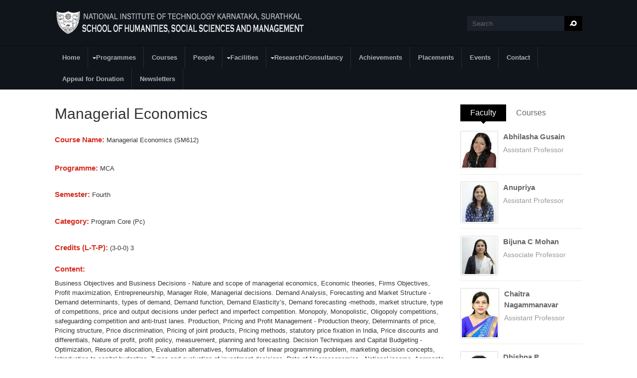

--- FILE ---
content_type: text/html; charset=utf-8
request_url: https://som.nitk.ac.in/course/managerial-economics-0
body_size: 8211
content:
<!DOCTYPE html PUBLIC "-//W3C//DTD XHTML 1.0 Transitional//EN" "http://www.w3.org/TR/xhtml1/DTD/xhtml1-transitional.dtd">
<html xmlns="http://www.w3.org/1999/xhtml" xml:lang="en" lang="en" dir="ltr">
  <head><meta name="loadbalancer_contact" content="Akshay Revankar <akshayrevankar@nitk.ac.in>">
    <!-- META FOR IOS & HANDHELD -->
    <meta name="viewport" content="width=device-width, initial-scale=1.0, maximum-scale=1.0, user-scalable=no"/>
    <meta name="HandheldFriendly" content="true" />
    <meta name="apple-touch-fullscreen" content="YES" />
    <meta http-equiv="Content-Type" content="text/html; charset=utf-8" />
<meta name="Generator" content="Drupal 7 (http://drupal.org)" />
<link rel="canonical" href="/course/managerial-economics-0" />
<link rel="shortlink" href="/node/563" />
<link rel="shortcut icon" href="https://som.nitk.ac.in/sites/default/files/fav-icon.png" type="image/png" />
    <title>Managerial Economics | School of  Management</title>
    <style type="text/css" media="all">
@import url("https://som.nitk.ac.in/modules/system/system.base.css?rewnq5");
@import url("https://som.nitk.ac.in/modules/system/system.menus.css?rewnq5");
@import url("https://som.nitk.ac.in/modules/system/system.messages.css?rewnq5");
@import url("https://som.nitk.ac.in/modules/system/system.theme.css?rewnq5");
@import url("https://som.nitk.ac.in/sites/all/themes/nucleus/nucleus/css/base.css?rewnq5");
</style>
<style type="text/css" media="all">
@import url("https://som.nitk.ac.in/sites/all/modules/jquery_update/replace/ui/themes/base/minified/jquery.ui.core.min.css?rewnq5");
@import url("https://som.nitk.ac.in/sites/all/modules/jquery_update/replace/ui/themes/base/minified/jquery.ui.theme.min.css?rewnq5");
</style>
<style type="text/css" media="all">
@import url("https://som.nitk.ac.in/modules/comment/comment.css?rewnq5");
@import url("https://som.nitk.ac.in/sites/all/modules/date/date_api/date.css?rewnq5");
@import url("https://som.nitk.ac.in/sites/all/modules/date/date_popup/themes/datepicker.1.7.css?rewnq5");
@import url("https://som.nitk.ac.in/sites/all/modules/date/date_repeat_field/date_repeat_field.css?rewnq5");
@import url("https://som.nitk.ac.in/modules/field/theme/field.css?rewnq5");
@import url("https://som.nitk.ac.in/modules/node/node.css?rewnq5");
@import url("https://som.nitk.ac.in/modules/poll/poll.css?rewnq5");
@import url("https://som.nitk.ac.in/modules/search/search.css?rewnq5");
@import url("https://som.nitk.ac.in/modules/user/user.css?rewnq5");
@import url("https://som.nitk.ac.in/sites/all/modules/youtube/css/youtube.css?rewnq5");
</style>
<style type="text/css" media="all">
@import url("https://som.nitk.ac.in/sites/all/modules/colorbox/styles/default/colorbox_style.css?rewnq5");
@import url("https://som.nitk.ac.in/sites/all/modules/ctools/css/ctools.css?rewnq5");
@import url("https://som.nitk.ac.in/sites/all/modules/ctools/css/modal.css?rewnq5");
@import url("https://som.nitk.ac.in/sites/all/modules/modal_forms/css/modal_forms_popup.css?rewnq5");
@import url("https://som.nitk.ac.in/sites/all/modules/tagclouds/tagclouds.css?rewnq5");
@import url("https://som.nitk.ac.in/sites/all/modules/custom_search/custom_search.css?rewnq5");
@import url("https://som.nitk.ac.in/sites/all/themes/tb_university/css/views.css?rewnq5");
@import url("https://som.nitk.ac.in/sites/all/modules/quicktabs/css/quicktabs.css?rewnq5");
@import url("https://som.nitk.ac.in/sites/all/modules/quicktabs/quicktabs_tabstyles/tabstyles/basic/basic.css?rewnq5");
@import url("https://som.nitk.ac.in/sites/all/libraries/superfish/css/superfish.css?rewnq5");
@import url("https://som.nitk.ac.in/sites/all/libraries/superfish/style/space-orange.css?rewnq5");
</style>
<style type="text/css" media="all">
@import url("https://som.nitk.ac.in/sites/all/themes/nucleus/nucleus/css/messages.css?rewnq5");
@import url("https://som.nitk.ac.in/sites/all/themes/tb_university/css/html-elements.css?rewnq5");
@import url("https://som.nitk.ac.in/sites/all/themes/tb_university/css/forms.css?rewnq5");
@import url("https://som.nitk.ac.in/sites/all/themes/tb_university/css/page.css?rewnq5");
@import url("https://som.nitk.ac.in/sites/all/themes/tb_university/css/articles.css?rewnq5");
@import url("https://som.nitk.ac.in/sites/all/themes/tb_university/css/comments.css?rewnq5");
@import url("https://som.nitk.ac.in/sites/all/themes/tb_university/css/forum.css?rewnq5");
@import url("https://som.nitk.ac.in/sites/all/themes/tb_university/css/fields.css?rewnq5");
@import url("https://som.nitk.ac.in/sites/all/themes/tb_university/css/blocks.css?rewnq5");
@import url("https://som.nitk.ac.in/sites/all/themes/tb_university/css/navigation.css?rewnq5");
@import url("https://som.nitk.ac.in/sites/all/themes/tb_university/css/fonts.css?rewnq5");
@import url("https://som.nitk.ac.in/sites/all/themes/tb_university/css/typo.css?rewnq5");
</style>
<style type="text/css" media="only screen">
@import url("https://som.nitk.ac.in/sites/all/themes/nucleus/nucleus/css/responsive/responsive.css?rewnq5");
</style>
<style type="text/css" media="print">
@import url("https://som.nitk.ac.in/sites/all/themes/tb_university/css/print.css?rewnq5");
</style>
<style type="text/css" media="only screen and (min-width: 959px) and (max-width: 1049px)">
@import url("https://som.nitk.ac.in/sites/all/themes/tb_university/css/screens/tablet.css?rewnq5");
</style>
<style type="text/css" media="only screen and (min-width: 720px) and (max-width: 959px)">
@import url("https://som.nitk.ac.in/sites/all/themes/tb_university/css/screens/tablet-vertical.css?rewnq5");
</style>
<style type="text/css" media="only screen and (max-width:719px)">
@import url("https://som.nitk.ac.in/sites/all/themes/tb_university/css/screens/mobile.css?rewnq5");
</style>
<style type="text/css" media="only screen and (max-width:479px)">
@import url("https://som.nitk.ac.in/sites/all/themes/tb_university/css/screens/mobile-vertical.css?rewnq5");
</style>
<style type="text/css" media="all">
@import url("https://som.nitk.ac.in/sites/all/themes/tb_university/css/superfish/university.css?rewnq5");
@import url("https://som.nitk.ac.in/sites/all/themes/tb_university/css/quicktabs/university.css?rewnq5");
</style>

<!--[if IE 7]>
<style type="text/css" media="all">
@import url("https://som.nitk.ac.in/sites/all/themes/nucleus/nucleus/css/ie7.css?rewnq5");
</style>
<![endif]-->

<!--[if IE]>
<style type="text/css" media="all">
@import url("https://som.nitk.ac.in/sites/all/themes/nucleus/nucleus/css/ie.css?rewnq5");
@import url("https://som.nitk.ac.in/sites/all/themes/tb_university/css/ie.css?rewnq5");
</style>
<![endif]-->

<!--[if lt IE 9]>
<style type="text/css" media="all">
@import url("https://som.nitk.ac.in/sites/all/themes/tb_university/css/ie8.css?rewnq5");
</style>
<![endif]-->
<style type="text/css" media="all">
@import url("https://som.nitk.ac.in/sites/default/files/nucleus/grid-fixed-24-1080px.css?rewnq5");
</style>
    <script type="text/javascript" src="https://som.nitk.ac.in/sites/all/modules/jquery_update/replace/jquery/1.10/jquery.min.js?v=1.10.2"></script>
<script type="text/javascript" src="https://som.nitk.ac.in/misc/jquery.once.js?v=1.2"></script>
<script type="text/javascript" src="https://som.nitk.ac.in/misc/drupal.js?rewnq5"></script>
<script type="text/javascript" src="https://som.nitk.ac.in/sites/all/modules/jquery_update/replace/ui/ui/minified/jquery.ui.core.min.js?v=1.10.2"></script>
<script type="text/javascript" src="https://som.nitk.ac.in/sites/all/modules/jquery_update/replace/ui/external/jquery.cookie.js?v=67fb34f6a866c40d0570"></script>
<script type="text/javascript" src="https://som.nitk.ac.in/sites/all/modules/jquery_update/replace/misc/jquery.form.min.js?v=2.69"></script>
<script type="text/javascript" src="https://som.nitk.ac.in/misc/ajax.js?v=7.59"></script>
<script type="text/javascript" src="https://som.nitk.ac.in/sites/all/modules/jquery_update/js/jquery_update.js?v=0.0.1"></script>
<script type="text/javascript" src="https://som.nitk.ac.in/sites/all/modules/admin_menu/admin_devel/admin_devel.js?rewnq5"></script>
<script type="text/javascript" src="https://som.nitk.ac.in/misc/progress.js?rewnq5"></script>
<script type="text/javascript" src="https://som.nitk.ac.in/sites/all/libraries/colorbox/jquery.colorbox-min.js?rewnq5"></script>
<script type="text/javascript" src="https://som.nitk.ac.in/sites/all/modules/colorbox/js/colorbox.js?rewnq5"></script>
<script type="text/javascript" src="https://som.nitk.ac.in/sites/all/modules/colorbox/styles/default/colorbox_style.js?rewnq5"></script>
<script type="text/javascript" src="https://som.nitk.ac.in/sites/all/modules/ctools/js/modal.js?rewnq5"></script>
<script type="text/javascript" src="https://som.nitk.ac.in/sites/all/modules/modal_forms/js/modal_forms_popup.js?rewnq5"></script>
<script type="text/javascript" src="https://som.nitk.ac.in/sites/all/modules/custom_search/js/custom_search.js?rewnq5"></script>
<script type="text/javascript" src="https://som.nitk.ac.in/sites/all/modules/views/js/base.js?rewnq5"></script>
<script type="text/javascript" src="https://som.nitk.ac.in/sites/all/modules/views/js/ajax_view.js?rewnq5"></script>
<script type="text/javascript">
<!--//--><![CDATA[//><!--

	(function ($) {
	  if (Drupal.Nucleus == undefined) {
		Drupal.Nucleus = {};
	  }
	  Drupal.behaviors.skinMenuAction = {
		attach: function (context) {
		  jQuery(".change-skin-button").click(function() {
			parts = this.href.split("/");
			style = parts[parts.length - 1];
			jQuery.cookie("nucleus_skin", style, {path: "/"});
			window.location.reload();
			return false;
		  });
		}
	  }
	})(jQuery);
  
//--><!]]>
</script>
<script type="text/javascript" src="https://som.nitk.ac.in/sites/all/modules/quicktabs/js/quicktabs.js?rewnq5"></script>
<script type="text/javascript" src="https://som.nitk.ac.in/sites/all/libraries/superfish/jquery.hoverIntent.minified.js?rewnq5"></script>
<script type="text/javascript" src="https://som.nitk.ac.in/sites/all/libraries/superfish/supposition.js?rewnq5"></script>
<script type="text/javascript" src="https://som.nitk.ac.in/sites/all/libraries/superfish/superfish.js?rewnq5"></script>
<script type="text/javascript" src="https://som.nitk.ac.in/sites/all/libraries/superfish/supersubs.js?rewnq5"></script>
<script type="text/javascript" src="https://som.nitk.ac.in/sites/all/modules/superfish/superfish.js?rewnq5"></script>
<script type="text/javascript" src="https://som.nitk.ac.in/sites/all/themes/nucleus/nucleus/js/jquery.cookie.js?rewnq5"></script>
<script type="text/javascript" src="https://som.nitk.ac.in/sites/all/themes/tb_university/js/jquery.matchHeights.min.js?rewnq5"></script>
<script type="text/javascript" src="https://som.nitk.ac.in/sites/all/themes/tb_university/js/tb_university.js?rewnq5"></script>
<script type="text/javascript" src="https://som.nitk.ac.in/sites/all/themes/tb_university/js/tb_responsive.js?rewnq5"></script>
<script type="text/javascript" src="https://som.nitk.ac.in/sites/all/themes/tb_university/js/tb.plugins.js?rewnq5"></script>
<script type="text/javascript">
<!--//--><![CDATA[//><!--
jQuery.extend(Drupal.settings, {"basePath":"\/","pathPrefix":"","ajaxPageState":{"theme":"tb_university","theme_token":"pSR6HHh6FMGJje_sXl2Ui-cmz5XwvQ_vjWSQZPcNe_8","jquery_version":"1.10","js":{"sites\/all\/modules\/jquery_update\/replace\/jquery\/1.10\/jquery.min.js":1,"misc\/jquery.once.js":1,"misc\/drupal.js":1,"sites\/all\/modules\/jquery_update\/replace\/ui\/ui\/minified\/jquery.ui.core.min.js":1,"sites\/all\/modules\/jquery_update\/replace\/ui\/external\/jquery.cookie.js":1,"sites\/all\/modules\/jquery_update\/replace\/misc\/jquery.form.min.js":1,"misc\/ajax.js":1,"sites\/all\/modules\/jquery_update\/js\/jquery_update.js":1,"sites\/all\/modules\/admin_menu\/admin_devel\/admin_devel.js":1,"misc\/progress.js":1,"sites\/all\/libraries\/colorbox\/jquery.colorbox-min.js":1,"sites\/all\/modules\/colorbox\/js\/colorbox.js":1,"sites\/all\/modules\/colorbox\/styles\/default\/colorbox_style.js":1,"sites\/all\/modules\/ctools\/js\/modal.js":1,"sites\/all\/modules\/modal_forms\/js\/modal_forms_popup.js":1,"sites\/all\/modules\/custom_search\/js\/custom_search.js":1,"sites\/all\/modules\/views\/js\/base.js":1,"sites\/all\/modules\/views\/js\/ajax_view.js":1,"0":1,"sites\/all\/modules\/quicktabs\/js\/quicktabs.js":1,"sites\/all\/libraries\/superfish\/jquery.hoverIntent.minified.js":1,"sites\/all\/libraries\/superfish\/supposition.js":1,"sites\/all\/libraries\/superfish\/superfish.js":1,"sites\/all\/libraries\/superfish\/supersubs.js":1,"sites\/all\/modules\/superfish\/superfish.js":1,"sites\/all\/themes\/nucleus\/nucleus\/js\/jquery.cookie.js":1,"sites\/all\/themes\/tb_university\/js\/jquery.matchHeights.min.js":1,"sites\/all\/themes\/tb_university\/js\/tb_university.js":1,"sites\/all\/themes\/tb_university\/js\/tb_responsive.js":1,"sites\/all\/themes\/tb_university\/js\/tb.plugins.js":1},"css":{"modules\/system\/system.base.css":1,"modules\/system\/system.menus.css":1,"modules\/system\/system.messages.css":1,"modules\/system\/system.theme.css":1,"sites\/all\/themes\/nucleus\/nucleus\/css\/base.css":1,"misc\/ui\/jquery.ui.core.css":1,"misc\/ui\/jquery.ui.theme.css":1,"modules\/comment\/comment.css":1,"sites\/all\/modules\/date\/date_api\/date.css":1,"sites\/all\/modules\/date\/date_popup\/themes\/datepicker.1.7.css":1,"sites\/all\/modules\/date\/date_repeat_field\/date_repeat_field.css":1,"modules\/field\/theme\/field.css":1,"modules\/node\/node.css":1,"modules\/poll\/poll.css":1,"modules\/search\/search.css":1,"modules\/user\/user.css":1,"sites\/all\/modules\/youtube\/css\/youtube.css":1,"modules\/forum\/forum.css":1,"sites\/all\/modules\/views\/css\/views.css":1,"sites\/all\/modules\/colorbox\/styles\/default\/colorbox_style.css":1,"sites\/all\/modules\/ctools\/css\/ctools.css":1,"sites\/all\/modules\/ctools\/css\/modal.css":1,"sites\/all\/modules\/modal_forms\/css\/modal_forms_popup.css":1,"sites\/all\/modules\/tagclouds\/tagclouds.css":1,"sites\/all\/modules\/custom_search\/custom_search.css":1,"sites\/all\/themes\/tb_university\/css\/views.css":1,"sites\/all\/modules\/quicktabs\/css\/quicktabs.css":1,"sites\/all\/modules\/quicktabs\/quicktabs_tabstyles\/tabstyles\/basic\/basic.css":1,"sites\/all\/libraries\/superfish\/css\/superfish.css":1,"sites\/all\/libraries\/superfish\/style\/space-orange.css":1,"sites\/all\/themes\/nucleus\/nucleus\/css\/messages.css":1,"sites\/all\/themes\/tb_university\/css\/html-elements.css":1,"sites\/all\/themes\/tb_university\/css\/forms.css":1,"sites\/all\/themes\/tb_university\/css\/page.css":1,"sites\/all\/themes\/tb_university\/css\/articles.css":1,"sites\/all\/themes\/tb_university\/css\/comments.css":1,"sites\/all\/themes\/tb_university\/css\/forum.css":1,"sites\/all\/themes\/tb_university\/css\/fields.css":1,"sites\/all\/themes\/tb_university\/css\/blocks.css":1,"sites\/all\/themes\/tb_university\/css\/navigation.css":1,"sites\/all\/themes\/tb_university\/css\/fonts.css":1,"sites\/all\/themes\/tb_university\/css\/typo.css":1,"sites\/all\/themes\/tb_university\/css\/css3.css":1,"sites\/all\/themes\/nucleus\/nucleus\/css\/responsive\/responsive.css":1,"sites\/all\/themes\/tb_university\/css\/print.css":1,"sites\/all\/themes\/tb_university\/css\/screens\/tablet.css":1,"sites\/all\/themes\/tb_university\/css\/screens\/tablet-vertical.css":1,"sites\/all\/themes\/tb_university\/css\/screens\/mobile.css":1,"sites\/all\/themes\/tb_university\/css\/screens\/mobile-vertical.css":1,"sites\/all\/themes\/tb_university\/css\/superfish\/university.css":1,"sites\/all\/themes\/tb_university\/css\/quicktabs\/university.css":1,"sites\/all\/themes\/nucleus\/nucleus\/css\/ie7.css":1,"sites\/all\/themes\/nucleus\/nucleus\/css\/ie.css":1,"sites\/all\/themes\/tb_university\/css\/ie.css":1,"sites\/all\/themes\/tb_university\/css\/ie8.css":1,"public:\/\/nucleus\/grid-fixed-24-1080px.css":1}},"colorbox":{"opacity":"0.85","current":"{current} of {total}","previous":"\u00ab Prev","next":"Next \u00bb","close":"Close","maxWidth":"98%","maxHeight":"98%","fixed":true,"mobiledetect":true,"mobiledevicewidth":"480px"},"jcarousel":{"ajaxPath":"\/jcarousel\/ajax\/views"},"CToolsModal":{"loadingText":"Loading...","closeText":"Close Window","closeImage":"\u003Cimg src=\u0022http:\/\/som.nitk.ac.in\/sites\/all\/modules\/ctools\/images\/icon-close-window.png\u0022 alt=\u0022Close window\u0022 title=\u0022Close window\u0022 \/\u003E","throbber":"\u003Cimg src=\u0022http:\/\/som.nitk.ac.in\/sites\/all\/modules\/ctools\/images\/throbber.gif\u0022 alt=\u0022Loading\u0022 title=\u0022Loading...\u0022 \/\u003E"},"modal-popup-small":{"modalSize":{"type":"fixed","width":300,"height":300},"modalOptions":{"opacity":0.85,"background":"#000"},"animation":"fadeIn","modalTheme":"ModalFormsPopup","throbber":"\u003Cimg src=\u0022http:\/\/som.nitk.ac.in\/sites\/all\/modules\/modal_forms\/images\/loading_animation.gif\u0022 alt=\u0022Loading...\u0022 title=\u0022Loading\u0022 \/\u003E","closeText":"Close"},"modal-popup-medium":{"modalSize":{"type":"fixed","width":550,"height":450},"modalOptions":{"opacity":0.85,"background":"#000"},"animation":"fadeIn","modalTheme":"ModalFormsPopup","throbber":"\u003Cimg src=\u0022http:\/\/som.nitk.ac.in\/sites\/all\/modules\/modal_forms\/images\/loading_animation.gif\u0022 alt=\u0022Loading...\u0022 title=\u0022Loading\u0022 \/\u003E","closeText":"Close"},"modal-popup-large":{"modalSize":{"type":"scale","width":0.8,"height":0.8},"modalOptions":{"opacity":0.85,"background":"#000"},"animation":"fadeIn","modalTheme":"ModalFormsPopup","throbber":"\u003Cimg src=\u0022http:\/\/som.nitk.ac.in\/sites\/all\/modules\/modal_forms\/images\/loading_animation.gif\u0022 alt=\u0022Loading...\u0022 title=\u0022Loading\u0022 \/\u003E","closeText":"Close"},"custom_search":{"form_target":"_self","solr":0},"views":{"ajax_path":"\/views\/ajax","ajaxViews":{"views_dom_id:4ba532f48c869cf037d584cca8ee01c5":{"view_name":"all_courses","view_display_id":"block","view_args":"","view_path":"node\/563","view_base_path":"courses-page","view_dom_id":"4ba532f48c869cf037d584cca8ee01c5","pager_element":0}}},"urlIsAjaxTrusted":{"\/views\/ajax":true,"\/course\/managerial-economics-0":true},"quicktabs":{"qt_quicktabs":{"name":"quicktabs","tabs":[{"bid":"views_delta_professor-block","hide_title":1},{"bid":"views_delta_all_courses-block","hide_title":1},{"bid":"views_delta_professor-block","hide_title":1},{"bid":"views_delta_all_courses-block","hide_title":1}],"custom_search":{"form_target":"_self","solr":0}}},"superfish":{"1":{"id":"1","sf":{"animation":{"opacity":"show","height":"show"},"speed":"\u0027fast\u0027","autoArrows":true,"dropShadows":false,"disableHI":false},"plugins":{"supposition":true,"bgiframe":false,"supersubs":{"minWidth":"12","maxWidth":"27","extraWidth":1}}}}});
//--><!]]>
</script>
  </head>

  <body class="html not-front not-logged-in one-sidebar sidebar-second page-node page-node- page-node-563 node-type-course tb-university fixed-grid grid-24-based bf-a fs-medium tb-metroz">
    <div id="skip-link"><a href="#main-content" class="element-invisible element-focusable">Skip to main content</a></div>
        
<div id="page" class="page-default">
  <a name="Top" id="Top"></a>

  <!-- HEADER -->
  <div id="header-wrapper" class="wrapper">
    <div class="container grid-24">
      <div class="grid-inner clearfix">
        <div id="header" class="clearfix">

                      <a href="/" title="Home" id="logo">
              <img src="https://som.nitk.ac.in/sites/all/themes/tb_university/logo.png" alt="Home" />
            </a>
          
          
                        <div class="region region-header">
    <form class="search-form" role="search" action="/course/managerial-economics-0" method="post" id="search-block-form" accept-charset="UTF-8"><div><div class="container-inline">
      <h2 class="element-invisible">Search form</h2>
    <div class="form-item form-type-textfield form-item-search-block-form">
  <label class="element-invisible" for="edit-search-block-form--2">Search </label>
 <input title="Enter the terms you wish to search for." class="custom-search-box form-text" placeholder="" onblur="if (this.value == &#039;&#039;) {this.value = &#039;Search&#039;;}" onfocus="if (this.value == &#039;Search&#039;) {this.value = &#039;&#039;;}" type="text" id="edit-search-block-form--2" name="search_block_form" value="Search" size="40" maxlength="128" />
</div>
<div class="form-actions form-wrapper" id="edit-actions"><span class="button edit-submit">
    <input type="submit" name="op" id="edit-submit" value="Search"  class="form-submit" />
    </span>
</div><input type="hidden" name="form_build_id" value="form-5nfBShx1vcte-8VoP8k7i1kOcV8yph_ofD9VB9YweTU" />
<input type="hidden" name="form_id" value="search_block_form" />
</div>
</div></form>  </div>
          
                  </div>
      </div>
    </div>
  </div>
  <!-- /#HEADER -->

      <!-- MAIN NAV -->    
    <div id="menu-bar-wrapper" class="wrapper">
      <a class="tb-main-menu-button responsive-menu-button" href="javascript:void(0);" title="Navigation Icon">Navigation</a>
      <div class="container grid-24">
        <div class="grid-inner clearfix">
            <div class="region region-menu-bar">
    <div id="block-superfish-1" class="block block-superfish">
  <div class="block-inner clearfix">
    
          <h2 class="block-title element-invisible">Main Menu</h2>
    
    
    <div class="block-content clearfix">
      <ul id="superfish-1" class="menu sf-menu sf-main-menu sf-horizontal sf-style-university sf-total-items-12 sf-parent-items-3 sf-single-items-9"><li id="menu-239-1" class="first sf-depth-1 sf-no-children"><a href="/" class="sf-depth-1">Home</a></li><li id="menu-988-1" class="middle sf-depth-1 sf-total-children-3 sf-parent-children-0 sf-single-children-3 menuparent"><a href="/programmes" title="Programmes" id="programmes" class="sf-depth-1 menuparent">Programmes</a><ul class="sf-megamenu"><li class="sf-megamenu-wrapper middle sf-depth-1 sf-total-children-3 sf-parent-children-0 sf-single-children-3 menuparent"><ol><li id="menu-1100-1" class="first sf-depth-2 sf-no-children"><a href="/programmes/ug" class="sf-depth-2">Undergraduate</a></li><li id="menu-1101-1" class="middle sf-depth-2 sf-no-children"><a href="/programmes/pg" class="sf-depth-2">Postgraduate</a></li><li id="menu-1102-1" class="last sf-depth-2 sf-no-children"><a href="/programmes/doctoral" class="sf-depth-2">Doctoral</a></li></ol></li></ul></li><li id="menu-989-1" class="middle sf-depth-1 sf-no-children"><a href="/courses" title="Courses" id="courses" class="sf-depth-1">Courses</a></li><li id="menu-990-1" class="middle sf-depth-1 sf-no-children"><a href="/people" title="People" id="people" class="sf-depth-1">People</a></li><li id="menu-994-1" class="middle sf-depth-1 sf-total-children-2 sf-parent-children-0 sf-single-children-2 menuparent"><a href="/facilities" title="Facilities" id="facilities" class="sf-depth-1 menuparent">Facilities</a><ul class="sf-megamenu"><li class="sf-megamenu-wrapper middle sf-depth-1 sf-total-children-2 sf-parent-children-0 sf-single-children-2 menuparent"><ol><li id="menu-1103-1" class="first sf-depth-2 sf-no-children"><a href="/facilities/general" class="sf-depth-2">General Facilities</a></li><li id="menu-1104-1" class="last sf-depth-2 sf-no-children"><a href="/facilities/lab" class="sf-depth-2">Lab Facilities</a></li></ol></li></ul></li><li id="menu-991-1" class="middle sf-depth-1 sf-total-children-4 sf-parent-children-0 sf-single-children-4 menuparent"><a href="/research-consultancy" title="Research" id="research" class="sf-depth-1 menuparent">Research/Consultancy</a><ul class="sf-megamenu"><li class="sf-megamenu-wrapper middle sf-depth-1 sf-total-children-4 sf-parent-children-0 sf-single-children-4 menuparent"><ol><li id="menu-1105-1" class="first sf-depth-2 sf-no-children"><a href="/research/development" class="sf-depth-2">R &amp; D Projects</a></li><li id="menu-1106-1" class="middle sf-depth-2 sf-no-children"><a href="/research/consultancy" class="sf-depth-2">Consultancy</a></li><li id="menu-1108-1" class="middle sf-depth-2 sf-no-children"><a href="/industry-interactions" class="sf-depth-2">Industry Interactions</a></li><li id="menu-1107-1" class="last sf-depth-2 sf-no-children"><a href="/mous" class="sf-depth-2">MoUs</a></li></ol></li></ul></li><li id="menu-1109-1" class="middle sf-depth-1 sf-no-children"><a href="/achievements" class="sf-depth-1">Achievements</a></li><li id="menu-1110-1" class="middle sf-depth-1 sf-no-children"><a href="/placements" class="sf-depth-1">Placements</a></li><li id="menu-993-1" class="middle sf-depth-1 sf-no-children"><a href="/workshops" title="Workshops" id="workshops" class="sf-depth-1">Events</a></li><li id="menu-856-1" class="middle sf-depth-1 sf-no-children"><a href="/contact-us" class="sf-depth-1">Contact</a></li><li id="menu-1194-1" class="middle sf-depth-1 sf-no-children"><a href="https://som.nitk.ac.in/appeal-donation#overlay-context=tenant" class="sf-depth-1">Appeal for Donation</a></li><li id="menu-1198-1" class="last sf-depth-1 sf-no-children"><a href="/newletters" class="sf-depth-1">Newsletters</a></li></ul>    </div>
  </div>
</div>
  </div>
        </div>
      </div>
    </div>
    <!-- /#MAIN NAV -->
  
    
    
  
  <div id="main-wrapper" class="wrapper">
						
				    <div class="container grid-24 clearfix">
      <div class="group-cols-2 group-24 grid grid-24">
                <!-- MAIN CONTENT -->
          <div id="main-content" class="grid grid-18 section">
            <div class="grid-inner clearfix">
			   	
              
              
              
              
                                <div class="region region-content">
    <div id="block-system-main" class="block-system">
  <div class="block-inner clearfix">
    
    
    
    <div class="block-content clearfix">
      <div id="article-563" class="article node node-course node-promoted node-lang-en node-odd node-full  clearfix">
  
   
        <div class="header article-header">
                    <h2 class="node-title">
          Managerial Economics        </h2>
                </div>
  
  <div class="node-content">
    <div class="section field field-name-field-course-name field-type-text field-label-inline clearfix"><h3 class="field-label">Course Name:&nbsp;</h3><div class="field-items"><div class="field-item odd"><p>Managerial Economics (SM612)</p>
</div></div></div><div class="section field field-name-field-programme field-type-list-text field-label-inline clearfix"><h3 class="field-label">Programme:&nbsp;</h3><div class="field-items"><div class="field-item odd">MCA</div></div></div><div class="section field field-name-field-semesterbtech field-type-list-text field-label-inline clearfix"><h3 class="field-label">Semester:&nbsp;</h3><div class="field-items"><div class="field-item odd">Fourth</div></div></div><div class="section field field-name-field-pgmcategory field-type-list-text field-label-inline clearfix"><h3 class="field-label">Category:&nbsp;</h3><div class="field-items"><div class="field-item odd">Program Core (Pc)</div></div></div><div class="section field field-name-field-credits-l-t-p- field-type-text-long field-label-inline clearfix"><h3 class="field-label">Credits (L-T-P):&nbsp;</h3><div class="field-items"><div class="field-item odd">(3-0-0) 3</div></div></div><div class="section field field-name-field-content field-type-text-long field-label-above"><h3 class="field-label">Content:&nbsp;</h3><div class="field-items"><div class="field-item odd"><p>Business Objectives and Business Decisions - Nature and scope of managerial economics, Economic theories, Firms Objectives, Profit maximization, Entrepreneurship, Manager Role, Managerial decisions. Demand Analysis, Forecasting and Market Structure - Demand determinants, types of demand, Demand function, Demand Elasticity’s, Demand forecasting -methods, market structure, type of competitions, price and output decisions under perfect and imperfect competition. Monopoly, Monopolistic, Oligopoly competitions, safeguarding competition and anti-trust lanes. Production, Pricing and Profit Management - Production theory, Determinants of price, Pricing structure, Price discrimination, Pricing of joint products, Pricing methods, statutory price fixation in India, Price discounts and differentials, Nature of profit, profit policy, measurement, planning and forecasting. Decision Techniques and Capital Budgeting - Optimization, Resource allocation, Evaluation alternatives, formulation of linear programming problem, marketing decision concepts, Introduction to capital budgeting, Types and evaluation of investment decisions. Data of Macroeconomics - National income, Aggregate demand and expenditure, saving and Investment, Trade cycle and control, International trade, Balance of payments and Foreign exchange. Money System - Market for money, Interest rates, the capital market - banks, stock exchange, multiplier and accelerator. Case Studies.</p>
</div></div></div><div class="section field field-name-field-references field-type-text-long field-label-above"><h3 class="field-label">References:&nbsp;</h3><div class="field-items"><div class="field-item odd">1.	Mote V.L Paul Samuel and Gupta G.S. &quot;Managerial Economics&quot;, McGraw -Hill, 1985
</div><div class="field-item even">2.	Craig Petersen H. and Cris Lewis W., &quot;Managerial Economics&quot;, Prentice Hall of India,2000</div><div class="field-item odd">3.	Dwivedy D.N., &quot;Managerial economics&quot;, Vikas Publishing House, 1995.</div><div class="field-item even">4.	Mcguigam, &quot;Managerial Economics Applications Strategy and tools&quot;, South Western,2002</div><div class="field-item odd">5.	N. Gregory Mankiw. &quot;Principles of Economics&quot;, (3rd Ed) Thomson, 2002.</div></div></div><div class="section field field-name-field-department field-type-list-text field-label-inline clearfix"><h3 class="field-label">Department:&nbsp;</h3><div class="field-items"><div class="field-item odd">Humanities, Social Sciences and Management</div></div></div>  </div>

  
  </div>
    </div>
  </div>
</div>
  </div>
              
                          </div>
          </div>
        <!-- /#MAIN CONTENT -->
                                <!-- SIDEBAR SECOND -->
        <div id="sidebar-second-wrapper" class="sidebar tb-main-box grid grid-6 grid-last">
          <div class="grid-inner clearfix">
              <div class="region region-sidebar-second">
    <div id="block-quicktabs-quicktabs--2" class="block block-quicktabs">
  <div class="block-inner clearfix">
    
    
    
    <div class="block-content clearfix">
      <div  id="quicktabs-quicktabs" class="quicktabs-wrapper quicktabs-style-university"><div class="item-list"><ul class="quicktabs-tabs quicktabs-style-university"><li class="active first"><a href="/course/managerial-economics-0?qt-quicktabs=0#qt-quicktabs" id="quicktabs-tab-quicktabs-0" class="quicktabs-tab quicktabs-tab-block quicktabs-tab-block-views-delta-professor-block active">Faculty</a></li>
<li class="last"><a href="/course/managerial-economics-0?qt-quicktabs=1#qt-quicktabs" id="quicktabs-tab-quicktabs-1" class="quicktabs-tab quicktabs-tab-block quicktabs-tab-block-views-delta-all-courses-block active">Courses</a></li>
</ul></div><div id="quicktabs-container-quicktabs" class="quicktabs_main quicktabs-style-university"><div  id="quicktabs-tabpage-quicktabs-0" class="quicktabs-tabpage "><div id="block-views-professor-block--2" class="block block-views">
  <div class="block-inner clearfix">
    
    
    
    <div class="block-content clearfix">
      <div class="view view-professor view-id-professor view-display-id-block view-professor view-dom-id-d03929538cbf78ebb6b8d596380e8413">
        
  
  
      <div class="view-content">
      <div class="item-list">    <ul>          <li class="views-row views-row-1 views-row-odd views-row-first">  
  <div class="views-field views-field-field-professor-image">        <div class="field-content"><a href="/faculty/abhilasha-gusain"><img src="https://som.nitk.ac.in/sites/default/files/Dr_Abhilasha_Gusain_thumb_70.JPG" width="70" height="71" alt="" /></a></div>  </div>  
  <div class="views-field views-field-title">        <span class="field-content"><a href="/faculty/abhilasha-gusain">Abhilasha Gusain</a></span>  </div>  
  <div class="views-field views-field-field-job-title">        <div class="field-content">Assistant Professor</div>  </div></li>
          <li class="views-row views-row-2 views-row-even">  
  <div class="views-field views-field-field-professor-image">        <div class="field-content"><a href="/faculty/anupriya"><img src="https://som.nitk.ac.in/sites/default/files/Dr_Anupriya_Kumar_thumb_70_1.JPG" width="70" height="78" alt="" /></a></div>  </div>  
  <div class="views-field views-field-title">        <span class="field-content"><a href="/faculty/anupriya">Anupriya</a></span>  </div>  
  <div class="views-field views-field-field-job-title">        <div class="field-content">Assistant Professor</div>  </div></li>
          <li class="views-row views-row-3 views-row-odd">  
  <div class="views-field views-field-field-professor-image">        <div class="field-content"><a href="/faculty/bijuna-c-mohan"><img src="https://som.nitk.ac.in/sites/default/files/Dr_Bijuna_C_Mohan_thumb_70.JPG" width="70" height="74" alt="" /></a></div>  </div>  
  <div class="views-field views-field-title">        <span class="field-content"><a href="/faculty/bijuna-c-mohan">Bijuna C Mohan</a></span>  </div>  
  <div class="views-field views-field-field-job-title">        <div class="field-content">Associate Professor</div>  </div></li>
          <li class="views-row views-row-4 views-row-even">  
  <div class="views-field views-field-field-professor-image">        <div class="field-content"><a href="/faculty/chaitra-nagammanavar"><img src="https://som.nitk.ac.in/sites/default/files/Dr_Chaitra_72_thumb.jpg" width="72" height="96" alt="" /></a></div>  </div>  
  <div class="views-field views-field-title">        <span class="field-content"><a href="/faculty/chaitra-nagammanavar">Chaitra Nagammanavar</a></span>  </div>  
  <div class="views-field views-field-field-job-title">        <div class="field-content">Assistant Professor</div>  </div></li>
          <li class="views-row views-row-5 views-row-odd views-row-last">  
  <div class="views-field views-field-field-professor-image">        <div class="field-content"><a href="/faculty/dhishna-p"><img src="https://som.nitk.ac.in/sites/default/files/Dr_Dhishna_P_thumb_70.jpg" width="70" height="90" alt="" /></a></div>  </div>  
  <div class="views-field views-field-title">        <span class="field-content"><a href="/faculty/dhishna-p">Dhishna P</a></span>  </div>  
  <div class="views-field views-field-field-job-title">        <div class="field-content">Associate Professor</div>  </div></li>
      </ul></div>    </div>
  
  
  
      
<div class="more-link">
  <a href="/faculty">
    more  </a>
</div>
  
  
  
</div>    </div>
  </div>
</div>
</div><div  id="quicktabs-tabpage-quicktabs-1" class="quicktabs-tabpage quicktabs-hide"><div id="block-views-all-courses-block--2" class="block block-views">
  <div class="block-inner clearfix">
    
    
    
    <div class="block-content clearfix">
      <div class="view view-all-courses view-id-all_courses view-display-id-block list-courses view-dom-id-4ba532f48c869cf037d584cca8ee01c5">
        
  
  
      <div class="view-content">
      <div class="item-list">    <ul>          <li class="views-row views-row-1 views-row-odd views-row-first">  
  <div class="views-field views-field-title">        <span class="field-content"><a href="/course/research-methodology-2">Research Methodology</a></span>  </div></li>
          <li class="views-row views-row-2 views-row-even">  
  <div class="views-field views-field-title">        <span class="field-content"><a href="/course/organization-behaviour">Organization Behaviour</a></span>  </div></li>
          <li class="views-row views-row-3 views-row-odd">  
  <div class="views-field views-field-title">        <span class="field-content"><a href="/course/financial-accounting">Financial Accounting</a></span>  </div></li>
          <li class="views-row views-row-4 views-row-even">  
  <div class="views-field views-field-title">        <span class="field-content"><a href="/course/managerial-economics">Managerial Economics</a></span>  </div></li>
          <li class="views-row views-row-5 views-row-odd">  
  <div class="views-field views-field-title">        <span class="field-content"><a href="/course/statistics-business-management">Statistics for Business Management</a></span>  </div></li>
          <li class="views-row views-row-6 views-row-even">  
  <div class="views-field views-field-title">        <span class="field-content"><a href="/course/corporate-communication">Corporate Communication</a></span>  </div></li>
          <li class="views-row views-row-7 views-row-odd views-row-last">  
  <div class="views-field views-field-title">        <span class="field-content"><a href="/course/spreadsheet-modelling-business">Spreadsheet Modelling for Business</a></span>  </div></li>
      </ul></div>    </div>
  
  
  
      
<div class="more-link">
  <a href="/courses-page">
    More Courses  </a>
</div>
  
  
  
</div>    </div>
  </div>
</div>
</div></div></div>    </div>
  </div>
</div>
  </div>
          </div>
        </div>
        <!-- /#SIDEBAR SECOND -->
            </div>

      
    </div>
  </div>
  
    
    <!-- PANEL FOURTH -->
  <div id="panel-fourth-wrapper" class="wrapper panel panel-fourth">
	<div class="container panel-cols-3 grid-24 clearfix"> <div class="panel-column panel-fourth-1 panel-column-first grid grid-8">
        <div class="grid-inner clearfix">
                      &nbsp;
                  </div>
      </div>
                <div class="panel-column panel-fourth-2 grid grid-8">
        <div class="grid-inner clearfix">
                        <div class="region region-panel-fourth-2">
    <div id="block-block-3--2" class="block block-block">
  <div class="block-inner clearfix">
    
          <h2 class="block-title">Contact us</h2>
    
    
    <div class="block-content clearfix">
      <div class="contact-us">
<div><span style="color:#00ffff;"><font face="Arial, Helvetica, sans-serif" size="2">Prof. Ritanjali Majhi</font><br style="color: rgb(80, 0, 80); font-family: Arial, Helvetica, sans-serif; font-size: small;" /><span style="font-family: Arial, Helvetica, sans-serif; font-size: small;">Head, School of Humanities, Social Sciences and Management,</span><br style="color: rgb(80, 0, 80); font-family: Arial, Helvetica, sans-serif; font-size: small;" /><span style="font-family: Arial, Helvetica, sans-serif; font-size: small;">National Institute of Technology Karnataka</span><br style="color: rgb(80, 0, 80); font-family: Arial, Helvetica, sans-serif; font-size: small;" /><span style="font-family: Arial, Helvetica, sans-serif; font-size: small;">Post: Srinivasanagar, Surathkal, Mangalore - 575025</span><br style="color: rgb(80, 0, 80); font-family: Arial, Helvetica, sans-serif; font-size: small;" /><span style="font-family: Arial, Helvetica, sans-serif; font-size: small;">Karnataka, India.</span></span></div>
<div><span style="color:#00ffff;">Phone: 0824-2473200 (Office)<br style="color: rgb(80, 0, 80); font-family: Arial, Helvetica, sans-serif; font-size: small;" /><span style="font-family: Arial, Helvetica, sans-serif; font-size: small;">Hot line: 0824-2474031</span></span><br style="color: rgb(80, 0, 80); font-family: Arial, Helvetica, sans-serif; font-size: small;" /><span style="font-family: Arial, Helvetica, sans-serif; font-size: small; color: rgb(0, 255, 255);">Email: </span><span style="font-family: Arial, Helvetica, sans-serif; font-size: small; color: rgb(0, 255, 255);"><span style="background-color:#ffffff;"><a href="mailto:hodsom@nitk.edu.in">hodsom@nitk.edu.in</a> </span></span></div>
<div><span style="color:#00ffff;"><span style="font-family: Arial, Helvetica, sans-serif; font-size: small;">          </span></span></div>
</div>
    </div>
  </div>
</div>
  </div>
                  </div>
      </div>
                <div class="panel-column panel-fourth-3 panel-column-last grid grid-8">
        <div class="grid-inner clearfix">
                        <div class="region region-panel-fourth-3">
    <div id="block-block-4--2" class="block block-block">
  <div class="block-inner clearfix">
    
          <h2 class="block-title">Connect with us</h2>
    
    
    <div class="block-content clearfix">
      <div class="custom">
<p>We're on Social Networks. Follow us &amp; get in touch.</p>
<ul class="social-list"><li class="instagram"><a href="https://www.instagram.com/som_nitk_surathkal/?hl=en" title="Instagram">Instagram</a></li>
<li class="twitter"><a href="#" title="Twitter">Twitter</a></li>
<li class="facebook"><a href="#" title="Facebook">Facebook</a></li>
<li class="google-plus"><a href="#" title="Google plus">Google plus</a></li>
<li class="feed"><a href="#" title="Feed">Feed</a></li>
<li class="vimeo"><a href="#" title="Vimeo"><span data-scayt_word="Vimeo" data-scaytid="1">Vimeo</span></a></li>
</ul></div>
    </div>
  </div>
</div>
  </div>
                  </div>
      </div> </div>
  </div>
  <!-- //PANEL FOURTH -->
    
  
  
  	<div id="breadcrumb-wrapper" class="wrapper clearfix">
	  <div class="container">
		<div class="grid-inner clearfix">
	      <h2 class="element-invisible">You are here:</h2><ol id="crumbs"><li class="crumb crumb-home"><a href="/">Home</a></li><li class="crumb"><span> &#187; </span>Managerial Economics</li></ol>	    </div>
	  </div>
	</div>
    

</div>
      </body>
</html>

--- FILE ---
content_type: text/css
request_url: https://som.nitk.ac.in/sites/all/themes/tb_university/css/comments.css?rewnq5
body_size: 1021
content:
/**
 *
 * TODO: check classes still apply in D7 - in particular the unpublished classes and the extra classes.
 */

/* Comment wrapper */
#comments {
  border-top: 1px dotted #a8a8a8;
  clear: both;
  margin-top: 2em;
  padding-top: 1em;
}

#comments > h2 {  
  font-size: 16px;
  margin-bottom: .5em;
  padding-top: 2em;
  text-transform: uppercase;
}

#comments > h2:first-child {
  border-top: 0;
  padding-top: 0;
}

/* Individual comment */
.comment {
  margin-bottom: 2em;
  border-bottom: 1px dotted #A8A8A8;
}

.comment:last-of-type {
  margin-bottom: 2em;  
}

/* Indentation */
#comments .indented {

  margin-bottom: 1em;
  margin-left: 0;
  padding-left: 30px;
}

#comments .indented .comment {
}

/* Comment Title */
.comment > .header {
}

.comment-title {
  margin: 0 0 5px 0;
  padding: 0;
}

.comment-title a {
  text-decoration: none;
}

/* Skinr comment title alignment. */
.ta-l .comment-title {
  text-align: left;
}

.ta-r .comment-title {
  text-align: right;
}

.ta-c .comment-title {
  text-align: center;
}

/* Comment "new" title */
.comment-title .new {
  color: #f80;
}

/* User Picture */
.comment .user-picture {
	border: 1px solid #DDDDDD;
	box-shadow: 0 1px 1px rgba(0, 0, 0, 0.1);
	display: block;
	margin: 5px 20px 5px 0 ;
	padding: 8px;
	float: left;
	border-radius: 500px;
}

.comment .new {
  color: #D42B1E;
  font-weight: bold;
}

.comment .user-picture img {
  border-radius: 500px;
}

.comment .content {
  padding: 0 0 0 109px;
}

/* Comment Content */
.comment-content {
}

/* Submitted */
.comment > .footer {
  color: #666;
  font-size: 0.92em;
  margin: .5em 0 1em;
}
/* Submitted */
.comment .submitted {
  color: #b0b0b0;
  font-size: 11px;
  margin: 0 0 10px 0;
}

.comment > .footer .username {
}

.comment > .footer .time {
}

.comment > .footer a {
}

.comment > .footer a:hover,
.comment > .footer a:active,
.comment > .footer a:focus {
}

/* Links */
.comment .comment-links {
  margin-top: 0;
}

.comment ul.links {
  display: block;
  margin: 0 0 20px 109px;
  padding: 0;
}

.comment ul.links li {
  margin: 0 5px 0 0;
}

.comment ul.links li a {
  background: url("../images/readon-bg.png") no-repeat left 2px;
  font-weight: normal;
  padding-left: 17px;
}

ul.links li a.active:hover,
ul.links li a:active,
ul.links li a:focus,
ul.links li a:hover {  
  background-position: 0 -16px;
  color: #d42b1e;
  text-decoration: none;
}

/* Core comment link classes. */
ul.links li.comment_reply a {
}

ul.links li.comment_edit a {
}

ul.links li.comment_delete a {
}

.comment ul.links li.first {
}

.comment ul.links li.last {
}

/**
 * Different status for comments
 */

/* Author */
.comment-by-anonymous {
}

.comment-by-node-author {
}

.comment-by-viewer {
}

/* New */
.comment-new {
}

/* Unpublished */
.comment-unpublished {
}
.comment-unpublished .unpublished {
}

/**
 * Comment Form
 */
.comment-form .form-type-item{
  margin: 20px 0;
  width: 100%;
  float: left;
}

.comment-form .form-type-item label,
.comment-form .form-type-item .username{
  float: left;
}

.comment-form .form-type-item label {
  margin: 0 10px 0 0;
}

.comment-form-wrapper h2 {
}

.comment-form-wrapper form#comment-form {
}

.form-item-subject input {
  width: 99%;
  padding: 6px 2px;
}


--- FILE ---
content_type: text/css
request_url: https://som.nitk.ac.in/sites/all/themes/tb_university/css/blocks.css?rewnq5
body_size: 4243
content:
/**
 * Common Block
 */

/* --- Blocks --- */
.block {
  margin: 0;
}

.block-inner {
  padding: 0;
}

.block-title {
}

.block-content {
}

/* --- Block Lists --- */
.block ul {
}

.block ul li {
  margin: 0 0 0 0.5em;
}

.block ol {
}

.block ol li {
}

/* Block Item list */
.block .item-list ul {
}

.block .item-list ul li {
}

/* Block Links List */
.block ul.links {
}

.block ul.links li {
}

/* Block More Links */
.block .more-link a {
  background: url("../images/readon-bg.png") no-repeat left 2px;
  margin-top: 5px;
  padding-left: 17px;
}

.block .more-link a:hover,
.block .more-link a:focus {
  background: url("../images/readon-hover-bg.png") no-repeat left 2px;
}

/* --- Sidebar Blocks --- */
.sidebar .block {
  color: #666;
}

.sidebar .block-inner {
}

.sidebar .block-title {
  color: #333;
  font-size: 1.077em;
  margin-bottom: 15px;
  margin-top: 0;
  text-transform: uppercase;
}

.sidebar .block-content {
}

/* First Sidebar Blocks */
#sidebar-first .block {
}

#sidebar-first .block-inner {
}

#sidebar-first .block-title {
}

#sidebar-first .block-content {
}

/* Second Sidebar Blocks */
#sidebar-second .block {
}

#sidebar-second .block-inner {
}

#sidebar-second .block-title {
}

#sidebar-second .block-content {
}

/* --- Header Blocks --- */
#header-wrapper .block {
}

/* ---- Footer Blocks --- */
#footer-wrapper .block {
}

/* --- First Panels Blocks --- */
#panel-first-wrapper .block {
}

/* --- Second Panels Blocks --- */
#panel-second-wrapper .block {
}

#panel-second-wrapper .block .views-field-title {
  font-size: 14px;
  font-weight: bold;
  text-align: center;
  margin: 0 0 17px 0;
  line-height: 100%;
  text-transform: uppercase;
}

#panel-second-wrapper .views-field-body {
	margin: 10px 0;
	#font-weight: normal;
	text-align: center;
}

#panel-second-wrapper .views-field-view-node a {
  background: url("../images/readon-bg.png") no-repeat left 2px;
  color: #666;
  padding-left: 16px;
}
#panel-second-wrapper .views-field-view-node a:active,
#panel-second-wrapper .views-field-view-node a:focus,
#panel-second-wrapper .views-field-view-node a:hover{
  background-position: 0 -16px;
  color: #d42b1e;
  text-decoration: none;
}
/**
 * Specfic Blocks
 */

/* --- Menu Block --- */
.block-menu {
}

.block-menu ul.menu {
  margin-bottom: 0;
  margin-left: 0;
}

.block-menu ul.menu ul {
  margin-left: 1em;
}

/* --- Node Blocks --- */
.block-node .block-content {
}

.block-node table {
  overflow: hidden;
  width: 100%;
}

.block-node tbody {
  border-top: 0;
}

.block-node table tr td {
  border-bottom: 1px dotted #ccc;
}

.block-node table .title-author {
  padding-left: 0;
  padding-right: 0;
}

.block-node table .node-title {
  font-size: 1em;
}

.block-node table .node-title a {
  color: #666;
}

.block-node table .node-title a:hover,
.block-node table .node-title a:active,
.block-node table .node-title a:focus {
  color: #fff;
}

.block-node table .node-author {
  color: #999;
  font-size: 1em;
}

body.not-logged-in .block-node table td.edit,
body.not-logged-in .block-node table td.delete {
  display: none; /* Hide Edit & Delete TD if not log-in */
}

/* --- Forums Block --- */
.block-forum .item-list ul {
  margin: 0;
  padding: 0;
}

.block-forum .item-list ul li {
}

.block-forum .item-list ul li:first-child {
}

.block-forum .item-list ul li a {
}

.block-forum .item-list ul li a:hover,
.block-forum .item-list ul li a:active,
.block-forum .item-list ul li a:focus {
}

.block-forum .more-link {
}

.block-forum .contextual-links-wrapper {
  display: none; /* Drupal Bug. Temporary hiding this link */
}

/* --- Comment Blocks --- */
.block-comment {
}

/* --- Aggregator Blocks --- */
block-aggregator {
}

.block-aggregator .item-list ul {
  margin: 0;
  padding: 0;
}

.block-aggregator .item-list ul li {
  background-image: none;
  border-bottom: 1px dotted #ccc;
  padding: .5em 0;
}

.block-aggregator .item-list ul li:first-child {
  padding-top: 0;
}

.block-aggregator .item-list ul li a {
  color: #666;
}

.block-aggregator .item-list ul li a:hover,
.block-aggregator .item-list ul li a:active,
.block-aggregator .item-list ul li a:focus {
  background: #333;
  color: #fff;
  text-decoration: none;
}

/* --- Search Blocks --- */
.block-search {
}

/* Search blocks in header */
#header .block-search .block-inner,
#header .block-search .form-item,
#header #search-block-form {
  margin: 0;
  padding: 0;
}

#header .block-search .container-inline div {
  display: block;
  float: left;
}

#header #search-block-form .form-text {
  background: #1b212a;
  border: 0;
  color: #666;
  font-size: 1em;
  height: 30px;
  line-height: 100%;
  padding: 0 10px;
  width: 195px;
}

#header #search-block-form .form-submit {
  background: #000 url('../images/bg-button-search.png') no-repeat 50% 50%;
  border: 1px solid #000;	
  color: #666;
  cursor: pointer;
  font-size: 1em;
  text-indent: -999em;
  height: 30px;
  line-height: 30px;
  padding: 6px;
  float: right;
  cursor: pointer;
  vertical-align: top;
  width: 36px;
  transition: all 0.5s;
  -moz-transition: all 0.5s;
  -webkit-transition: all 0.5s
}
#header #search-block-form .form-submit:hover,
#header #search-block-form .form-submit:focus {
  background-color: #D42B1E;
}
/* --- User Blocks --- */
.block-user {
}

.block-user .form-item {
}

.block-user .form-item label {
}

.block-user .form-item-name {
}

.block-user .form-item-name input {
  width: 90%;
}

.block-user .form-item-pass {
}

.block-user .form-item-pass input {
  width: 90%;
}

.block-user .item-list li {
  display: inline-block;
}

.block-user p {
  margin: 0;
}

/* --- Poll Blocks --- */
.block-poll {
}

.block-poll .poll {
}

.block-poll .title {
  font-weight: bold;
  margin-bottom: 1em;
}

.block-poll .links {
  margin-top: .5em;
}

/* --- Book Blocks --- */
.block-book {
}

/* --- Quicktabs Blocks --- */
.block-quicktabs {
}

.block-quicktabs .block-inner .block-inner {
  margin: 0; /* Prevent extra padding in nested blocks */
  padding: 0;
}

/* --- Views Blocks --- */
.block-views {
}

/**
 * Misc.
 */

/* Login Block - horizontal (theme setting) basic styles */
.lb-h {
  margin-top: 1px;
  min-width: 320px;
}

.region-header .lb-h {
  float: right;
}

.lb-h .block-inner,
.lb-h .block-content {
  background: none;
  padding: 0;
}

.lb-h #user-login-form {
  margin: 0;
}

.lb-h #user-login-form label {
  line-height: 1.2;
}

.lb-h .form-item {
  float: left;
  margin: 0;
}

.lb-h input.form-text {
  margin: 0 3px 0 0;
  width: 110px;
}

.lb-h #edit-actions {
  margin: 0;
}

.lb-h input.form-submit {
  margin: 0;
  position: absolute;
  top: 1.2em;
}

.lb-h .form-required,
.lb-h .item-list {
  display: none;
}

.lb-h h2 {
  display: none;
}

/* Skinr block title alignment */
.ta-l .block-title,
.ta-l .mini-panel-title {
  text-align: left;
}

.ta-r .block-title,
.ta-r .mini-panel-title {
  text-align: right;
}

.ta-c .block-title,
.ta-c .mini-panel-title {
  text-align: center;
}

/* Mini panels */
.mini-panel-title {
  margin: 0 10px;
}

/* Gpanel blocks */
.gpanel .block-inner {
}

.gpanel .block-title {
}

.gpanel .block-content {
}

#main-content .gpanel .block-inner {
}

#main-content .gpanel .block-title {
}

#main-content .gpanel .block-content {
}

/* Block wrapper for Mini Panels */
.block-panels_mini {
}

.block-panels_mini .block-inner {
}

.block-panels_mini .block-content {
}

.block-panels_mini .mini-panel-title {
  margin: 0 10px;
}


/* Department list */
.panel-first .block ul.menu {
  display: block;
  float: left;
  margin: 0;
  padding: 0;
}

.panel-first .block ul.menu li {
  background: none;
  display: inline-block; 
  margin: 0;
  padding: 0;
  position: relative;
  text-align: center;
  width: 116px;
  height: 110px;
}

.panel-first .block ul.menu li span {
  display: none;
  font-size: 1.083em;
  font-weight: bold;
  padding-top: 5px;
  position: absolute;
  bottom: 0px;
  left: 0;
  text-align: center;
  width: 100%;
}

.panel-first .block ul.menu li:hover span {
  display: block;
}

.panel-first .block ul.menu li a {
  background-position: left top;
  background-repeat: no-repeat;
  color: #333;
  display: block;
  font-size: 1.083em;
  font-weight: bold;  
  margin: 0 auto;
  padding: 90px 0 0;
  text-indent: -999em;
  width: 90px;
}

.panel-first .block ul.menu li a:hover,
.panel-first .block ul.menu li a:focus,
.panel-first .block ul.menu li a:active {
  background-position: -90px 0;
  background-color: #fff;
  text-indent: 0;  
}

.panel-first .block ul.menu li a.icon-1 {
  background-image: url(../images/icons/dep-1.png);
}

.panel-first .block ul.menu li a.icon-2 {
  background-image: url(../images/icons/dep-2.png);
}

.panel-first .block ul.menu li a.icon-3 {
  background-image: url(../images/icons/dep-3.png);
}

.panel-first .block ul.menu li a.icon-4 {
  background-image: url(../images/icons/dep-4.png);
}

.panel-first .block ul.menu li a.icon-5 {
  background-image: url(../images/icons/dep-5.png);
}

.panel-first .block ul.menu li a.icon-6 {
  background-image: url(../images/icons/dep-6.png);
}

.panel-first .block ul.menu li a.icon-7 {
  background-image: url(../images/icons/dep-7.png);
}

.panel-first .block ul.menu li a.icon-8 {
  background-image: url(../images/icons/dep-8.png);
}


/*main-content*/
.page-frontpage .view-frontpage  .views-row {
  border-bottom: 1px solid #EFECE1;
  float: left;
  padding: 15px 0;
  width: 100%;
}

.page-frontpage .view-frontpage .views-row.views-row-first {
   padding: 0 0 15px 0;
}

.page-frontpage .view-frontpage  .views-row.views-row-last {
   border-bottom: 0;
}

.page-frontpage .view-frontpage img {
  float: left;
  margin: 4px 20px 0 0;
}

.page-frontpage .view-frontpage  .views-field-title a {
  display: block;
  font-size: 1.25em;
  font-weight: normal;
  line-height: 1.3;
  margin-bottom: 3px;
}

.page-frontpage .view-frontpage  .views-field-timestamp {
  color: #999999;
  display: block;
  font-weight: normal;
  font-size: 11px;
  margin-bottom: 5px;
  padding: 0;
}

.page-frontpage .view-frontpage  .views-field-body p {
  margin: 0;
}

/*professor*/
.view-our-experts .item-list ul li,
.view-professor .item-list ul li {
  background: 0;
  border-bottom: 1px solid #efece1;
  margin: 0;
  overflow: hidden;
  padding: 10px 0 !important;
  width: 100%;
}

.view-our-experts  ul li.views-row-first,
.view-professor .item-list ul li.views-row-first {
  padding-top: 0;
}

.view-our-experts  .item-list li img,
.view-professor .item-list li img {
  background: #fcfcfc;
  border: 1px solid #ddd;
  border-radius: 2px;
  float: left;
  margin-top: 4px;
  margin-right: 10px;
  padding: 2px;
}

.view-our-experts  .item-list li a,
.view-professor .item-list li a {
  background: none !important;
  padding: 0 !important;
}	

.view-our-experts  .item-list li .views-field-title a ,
.view-professor .item-list li .views-field-title a {
  background: none;
  display: block;
  font-size: 1.167em;
  font-weight: bold;
  margin: 5px 0;
  padding: 0;
}

.view-our-experts  .item-list li .views-field-field-staffs-title,
.view-professor .item-list li .views-field-field-job-title {
  color: #999;
  font-size: 1.1em;
    font-weight: normal;
}

.view-our-experts .item-list ul li:hover img,
.view-professor .item-list ul li:hover img {
  border-color: #ccc;
}

.view-our-experts .item-list ul li:hover a,
.view-professor .item-list ul li:hover a {
  color: #d42b1e;
}

/* Social list */
ul.social-list {
  display: block;
  margin: 0;
  overflow: hidden;
}

ul.social-list li {
  background: none;
  display: block;
  float: left;
  height: 33px;
  width: 33px;
  margin: 0 10px 0 0;
  padding: 0;
}

ul.social-list li a {
  background-image: url(../images/icon-socials.png);
  background-repeat: no-repeat;
  display: block;
  height: 33px;
  overflow: hidden;
  text-indent: -999em;
}

ul.social-list li.twitter a { background-position: 0px 0px; }
ul.social-list li.twitter a:hover { background-position: -33px 0px; }

ul.social-list li.facebook a { background-position: 0px -33px; }
ul.social-list li.facebook a:hover { background-position: -33px -33px; }

ul.social-list li.google-plus a { background-position: 0px -66px; }
ul.social-list li.google-plus a:hover { background-position: -33px -66px; }

ul.social-list li.feed a { background-position: 0px -99px; }
ul.social-list li.feed a:hover { background-position: -33px -99px; }

ul.social-list li.vimeo a { background-position: 0px -132px; }
ul.social-list li.vimeo a:hover { background-position: -33px -132px; }

/* Contact list */
ul.contact-list {
  margin: 8px 0 0 0;
}

ul.contact-list li {
  margin: 0;
  list-style: none;
  padding: 4px 0 4px 22px;
}

ul.contact-list li.phone {
  background: url(../images/icon-phone.png) no-repeat 0px 5px;
}

ul.contact-list li.email {
  background: url(../images/icon-email.png) no-repeat 0px 5px;
}

ul.contact-list li span {
  color: #fff;
  font-weight: bold;
  font-size: 112%;
}

ul.contact-list li a {
  border-bottom: 1px dotted #666;
  color: #666;
}

ul.contact-list li a:hover,
ul.contact-list li a:focus,
ul.contact-list li a:active {
  color: #fff;
  border-color: #fff;
}

.block-newsletter .form-item-email {
  margin: 0 0 5px;
}

.block-newsletter .prefix {
  padding-bottom: 10px;
}

.block-newsletter form {
  position: relative;
}

.block-newsletter .form-item-email input {  
  background: none repeat scroll 0 0 #1B212A;
  border: 0 none;
  color: #535961;
  margin-right: 10px;
  padding: 8px 5px;
  width: 160px;
}

.block-newsletter span.button input.form-submit {  
  background: #D42B1E;
  border: none;
  color: #FFFFFF;
  cursor: pointer;
  font-weight: bold;
  padding: 7px 5px;
  position: absolute;
  right: 25px;
  text-transform: uppercase;
  top: 0;
}

@media not all and (-webkit-min-device-pixel-ratio:0) {  
   .block-newsletter span.button input.form-submit {    
        padding: 8px 5px;
    }  
} 

.block-newsletter span.button input.form-submit:hover,
.block-newsletter span.button input.form-submit:focus{
  background: #1B212A;
  border: none;
}

/*custom search*/
.sidebar .search-form {  
  background: #f9f9f9;
  border: 1px solid #ddd;
  overflow: hidden;
  padding: 10px;
}

.sidebar .search-form .form-item, 
.sidebar .search-form .form-actions {
  margin: 0;
}

.sidebar .search-form .form-item label {
  color: #666666;
  display: block;
  font-weight: 300;
  height: auto;
  margin-bottom: 8px;
  overflow: visible;
  position: static !important;
}

.sidebar .search-form .form-text {
  border: 1px solid #DDDDDD;
  border-radius: 0;
  color: #666666;
  float: left;
  margin: 0;
  padding: 6px 10px;
}

.sidebar .search-form span.button input.form-submit {
  background: #10151C;
  border: none;
  color: #ccc;
  cursor: pointer;
  display: block;
  float: left;
  font-weight: bold;
  height: 30px;
  margin: 0;
  padding: 0 8px;
  text-transform: uppercase;
}

.sidebar .search-form span.button input.form-submit:hover,
.sidebar .search-form span.button input.form-submit:focus {
  background-color: #d42b1e;
  border: none;
  color: #fff;
}

/*jcarousel*/
.jcarousel-skin-default .jcarousel-container-horizontal {
  height: 170px;
  margin: 0;
  padding: 0;
  width: 100%;
}
.jcarousel-skin-default .jcarousel-item-horizontal {
  margin: 0;
}
.jcarousel-skin-default .jcarousel-clip-horizontal {
  overflow: hidden;
  width: 960px;
}
.jcarousel-skin-default .jcarousel-item {
  background: none;
  border: 0;
  height: 170px;
  list-style: none outside none;
  overflow: hidden;
  padding: 0;
  width: 160px;
}

.view-student-profile img {
  background: #fff;
  border: 1px solid #ede9dd;
  margin: 0 0 5px;
  overflow: hidden;
  padding: 6px;	
}

.view-student-profile .views-field-title a {
  color: #666;
  font-size: 1.167em;
  font-weight: normal;
}

.view-student-profile .views-field-title a:active,
.view-student-profile .views-field-title a:focus,
.view-student-profile .views-field-title a:hover {
  color: #D42B1E;
}

.view-student-profile li:hover img {
  border-color: #ccc;
}

.view-student-profile li:hover .views-field-title a {
  color: #D42B1E;
}

.jcarousel-skin-default .jcarousel-prev-horizontal,
.jcarousel-skin-default .jcarousel-next-horizontal {
  background: url("../images/btn-control.png") no-repeat right top;
  height: 17px;
  left: auto;
  position: absolute;
  right: 10px;
  top: -38px;
  width: 17px;
  display: block;
}

.jcarousel-skin-default .jcarousel-prev-horizontal {
  background-position: left top;
  right: 35px;
}

.jcarousel-skin-default .jcarousel-prev-horizontal:hover, 
.jcarousel-skin-default .jcarousel-next-horizontal:hover {
  background-position: right bottom;
  cursor: pointer;
}

.jcarousel-skin-default .jcarousel-prev-horizontal:hover {
  background-position: left bottom;
}

/*contact maps*/
.node-webform {
	position: relative;
	padding: 0;
}

.node-webform .article-header {
	display: none;
}

.webform-client-form {
	margin: -25px 0 0 280px;
}

.webform-client-form .form-text {
  border: 1px solid #ddd;
  padding: 6px 10px; 
}

.webform-client-form .form-textarea{
    min-height: 200px;
}

div.contact-map {
  background: #737D8A;
  color: #FFFFFF;
  margin-bottom: 30px;
  overflow: hidden;
}

.contact-desc {
  border-bottom: 1px solid #EFECE1;
  margin: 0;
  padding: 0 0 30px 0;
}

div.contact-map .map-info {
  float: left;
  padding: 20px;
  text-shadow: 1px 1px 0 rgba(0, 0, 0, 0.2);
  width: 235px;
}

div.contact-map img {
  float: right;
}

div.contact-miscinfo {
  margin: 20px 0 0 0;
  width: 230px;
}

div.contact-miscinfo h3 {
  margin: 0 0 0.5em;
}

div.contact-miscinfo div.info-block {
  color: #666;
  margin-bottom: 30px;
  padding-left: 44px;
}

div.contact-miscinfo .info-block.icon1 {
  background: url(../images/ct-icon1.png) no-repeat 0px 5px;
}

div.contact-miscinfo .info-block.icon2 {
  background: url(../images/ct-icon2.png) no-repeat 0px 5px;
}

div.contact-miscinfo .info-block.icon3 {
  background: url(../images/ct-icon3.png) no-repeat 0px 5px;
}

div.contact-miscinfo div.info-block h4 {
  color: #333;
  margin-bottom: 5px;
}

div.contact-miscinfo .jicons-icons {
  display: none;
  float: left;
  margin-right: 10px;
}

div.contact-miscinfo .contact-misc {
  float: left;
}

div.contact-miscinfo .contact-misc p {
  margin: 0;
}


.search-form input {
	padding: 6px 3px;
}

/*tags*/
.tagclouds-term {
  display: block;
  float: left;
  line-height: 1;
}
.tagclouds-term a {
  display: block;
  float: left;
  padding: 4px;
  line-height: 1;
}

.tagclouds-term a:hover {
  background: #f0f0f0;
  border-radius: 5px;
  color: #d42b1e;
  display: block;
  float: left;
  padding: 4px;
  text-decoration: none;
  text-shadow: 1px 1px 0 #fff;
}

.block-tagclouds .more-link {
  display: none;
  clear: both;
  border-top: 1px solid #eee;
  float: left;
  margin: 20px 0 0;
  padding: 10px 0 0;
  width: 100%;
}

.block-tagclouds .more-link a{ 
  background: url("../images/readon-bg.png") no-repeat left center;
  font-weight: normal;
  padding-left: 17px;
}

.block-tagclouds .more-link a:hover, 
.block-tagclouds .more-link a:active, 
.block-tagclouds .more-link a:focus {
  background-position: 0 -16px;
  text-decoration: none;
}


#calendar_block{
  border: 1px solid #ddd;
  float: left;
  width: 218px;
}

#calendar_row0 {
  background: 0;
}

#calendar_block #calendar_row0.clear-block{
  background: #FBFBFB;
  border-bottom: 1px solid #ddd;
  line-height: 37px;
}

#calendar_row  .week .hok{
  background: 0 !important;
}

#calendar_block .hok {
  background: #fff ;
  border-right: 1px solid #ddd;
  width: 30px;
}

#calendar_block .week {  
  border-bottom: 1px solid #ddd;
  background: #FBFBFB;
  float: left;
  width: 100%;
}

#calendar_block .week.last {  
  border-bottom: 0;
}

#calendar_block .hok.last {  
  border-right: 0;
  width: 32px;
}

#calendar_prev, 
#calendar_next {
  cursor: pointer;
  height: 37px;
  line-height: 37px;
  padding-top: 0;
  width: 30px;
}

#calendar_prev{
  border-right: 1px solid #ddd;
}

#calendar_next{
  border-left: 1px solid #ddd;
  float: right !important;
  width: 32px;
}

#calendar_header {
  margin-top: 0;
}

.hok .border_bottom {
  display: none;
}

#calendar_row1 .hok.today, 
#calendar_row2 .hok.today, 
#calendar_row3 .hok.today, 
#calendar_row4 .hok.today, 
#calendar_row5 .hok.today, 
#calendar_row6 .hok.today {
  background: #D42B1E;
  color: #fff;
}

.form-text,
.webform-client-form .form-textarea,
span.button input.form-submit,
.sidebar .search-form .form-text,
#header #search-block-form .form-text,
#header #search-block-form .form-submit,
.block-newsletter .form-item-email input,
.block-newsletter span.button input.form-submit,
.sidebar .search-form span.button input.form-submit {  
  -webkit-appearance: none;
  -webkit-border-radius: 0 !important;
}

.our-expert {
	margin: 0;
	list-style: none;
	color: #999999;
}

ul.our-expert li{ 
	background: none repeat scroll 0 center transparent;
	border-bottom: 1px solid #EFECE1;
	float: left;
	margin: 0;
	padding: 10px 0;
	width: 100%;
}

ul.our-expert  img {
	background: #fcfcfc;
	border: 1px solid #ddd;
	border-radius: 2px;
	float: left;
	margin-top: 4px;
	margin-right: 10px;
	padding: 2px;
}

ul.our-expert .our-expert-title {
  color: #666;	
  display: block;
  font-size: 1.167em;
  font-weight: bold;
  margin: 5px 0;
}

--- FILE ---
content_type: text/css
request_url: https://som.nitk.ac.in/sites/all/themes/tb_university/css/quicktabs/university.css?rewnq5
body_size: 804
content:
/**
 * university Style for Quiktabs
 */

/* --- Quicktabs ---*/
.quicktabs_wrapper {
}

.quicktabs_main {
/*  padding-top: 1em;  */
}

.quicktabs-style-university ul.quicktabs-tabs {
  margin: 0;
  overflow: hidden;
  padding: 0;
}

.quicktabs-style-university ul.quicktabs-tabs li {
  background: none;
  float: left;
  list-style: none;
  margin: 0;
  padding: 0 0 5px;
  white-space: nowrap;
}

.quicktabs-style-university ul.quicktabs-tabs li a {
  background: none;
  color: #666;
  float: left;
  font-size: 16px;
  padding: 5px 20px;
}

.quicktabs-style-university ul.quicktabs-tabs li a:hover,
.quicktabs-style-university ul.quicktabs-tabs li a:active,
.quicktabs-style-university ul.quicktabs-tabs li a:focus {
  background: none;
  color: #d42b1e;
  text-decoration: none;
}

.quicktabs-style-university ul.quicktabs-tabs li.active {
  background: url('../../images/arrow-tab.png') no-repeat center bottom;  
}

.quicktabs-style-university ul.quicktabs-tabs li.active a {
  background: #000;
  color: #fff;
}

.quicktabs-style-university .block .item-list ul li {
  background: none;
  list-style: none;
  padding: 5px 0;
}

.quicktabs-style-university .block,
.quick-accordion .block,
.quicktabs-ui-university .block  {
  margin-bottom: 10px;
}

.quicktabs-style-university .block .item-list ul li a {
  background: url('../../images/bullet2.gif') no-repeat 0 5px;
  padding-left: 10px; 
}

/* --- Arcodion --- */
.quick-accordion-university {
  font-family: Arial, Helvetica, sans-serif; /* Override the font */
  font-size: 1em; /* Ensure font size is approriate with the container */
}

/* Accordion Header */
.quick-accordion-university .ui-accordion-header {
  background: #ccc;
  border-radius: 0;
  color: #333;
  font-weight: bold;
}

.quick-accordion-university .ui-accordion-header a {
  color: #333;
  font-size: 1em;
  padding: 0.25em 0.5em 0.25em 2em;
}

.quick-accordion-university .ui-state-default .ui-icon {
  background: url(../../images/arrow.png) no-repeat 5px 5px;
}

/* Hover Accordion Header */
.quick-accordion-university .ui-state-hover {
  background: #333;
  border: 1px solid #333;
  color: #fff;
}

.quick-accordion-university .ui-state-hover a {
  color: #fff;
}

.quick-accordion-university .ui-state-hover .ui-icon {
  background: url(../../images/arrow-2.png) no-repeat 5px 5px;
}

/* Active Accordion Header */
.quick-accordion-university .ui-state-active {
  background: #d42b1e;
  border: 1px solid #d42b1e;
  color: #fff;
}

.quick-accordion-university .ui-state-active a {
  color: #fff;
}

.quick-accordion-university .ui-state-active .ui-icon {
  background: url(../../images/arrow-3.png) no-repeat 5px 5px;
}

/* Accordion Content */
.quick-accordion-university .ui-accordion-content {
  border-radius: 0;
  padding: .5em;
}

/* --- UI Tabs --- */
.quicktabs-ui-university {
  border: 1px solid #ccc;
  border-radius: 0;
  font-family: Arial, Helvetica, sans-serif; /* Override the font */
  font-size: 1em; /* Ensure font size is approriate with the container */
  padding: 0;
}

/* Tabs */
.quicktabs-ui-university .ui-tabs-nav {
  background: #ccc;
  border: 0;
  border-bottom: 1px solid #aaa;
  border-radius: 0;
  margin: 0;
  padding: .25em .25em 0;
}

.quicktabs-ui-university .ui-tabs-nav li {
  background: #eee;
  border: 1px solid #aaa;
  border-bottom: 0;
}

.quicktabs-ui-university .ui-tabs-nav li a {
  color: #666;
  padding: .375em .75em;
}

/* Hover Tabs */
.quicktabs-ui-university .ui-tabs-nav li.ui-state-hover {
  background: #ccc;
  border: 1px solid #aaa;
  border-bottom: 0;
}

.quicktabs-ui-university .ui-tabs-nav li.ui-state-hover a {
  color: #666;
}

/* Selected Tabs */
.quicktabs-ui-university .ui-tabs-nav li.ui-tabs-selected {
  background: #fff;
  border: 1px solid #aaa;
  border-bottom: 0;
}

.quicktabs-ui-university .ui-tabs-nav li.ui-tabs-selected a {
  color: #333;
}

/* Tabs Content */
.quicktabs-ui-university .ui-tabs-panel {
  padding: .5em;
}
